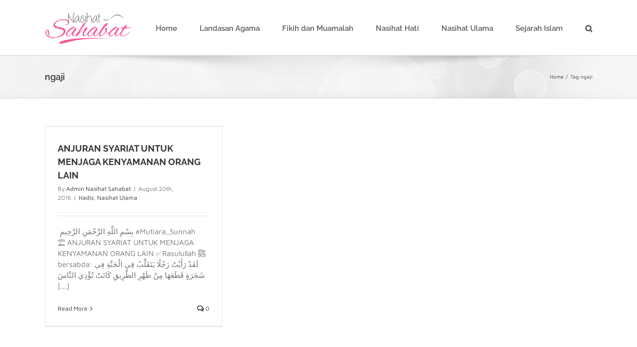

--- FILE ---
content_type: text/html; charset=UTF-8
request_url: https://nasihatsahabat.com/tag/ngaji/page/3/
body_size: 13185
content:
<!DOCTYPE html>
<html class="avada-html-layout-wide avada-html-header-position-top avada-html-is-archive" lang="en-US" prefix="og: http://ogp.me/ns# fb: http://ogp.me/ns/fb#">
<head>
	<meta http-equiv="X-UA-Compatible" content="IE=edge" />
	<meta http-equiv="Content-Type" content="text/html; charset=utf-8"/>
	<meta name="viewport" content="width=device-width, initial-scale=1" />
	<meta name='robots' content='index, follow, max-image-preview:large, max-snippet:-1, max-video-preview:-1' />

	<!-- This site is optimized with the Yoast SEO plugin v25.6 - https://yoast.com/wordpress/plugins/seo/ -->
	<title>ngaji Archives - Page 3 of 3 - Nasihat Sahabat</title>
	<link rel="canonical" href="https://nasihatsahabat.com/tag/ngaji/page/3/" />
	<link rel="prev" href="https://nasihatsahabat.com/tag/ngaji/page/2/" />
	<meta property="og:locale" content="en_US" />
	<meta property="og:type" content="article" />
	<meta property="og:title" content="ngaji Archives - Page 3 of 3 - Nasihat Sahabat" />
	<meta property="og:url" content="https://nasihatsahabat.com/tag/ngaji/" />
	<meta property="og:site_name" content="Nasihat Sahabat" />
	<meta name="twitter:card" content="summary_large_image" />
	<meta name="twitter:site" content="@NasihatSunnah" />
	<script type="application/ld+json" class="yoast-schema-graph">{"@context":"https://schema.org","@graph":[{"@type":"CollectionPage","@id":"https://nasihatsahabat.com/tag/ngaji/","url":"https://nasihatsahabat.com/tag/ngaji/page/3/","name":"ngaji Archives - Page 3 of 3 - Nasihat Sahabat","isPartOf":{"@id":"https://nasihatsahabat.com/#website"},"primaryImageOfPage":{"@id":"https://nasihatsahabat.com/tag/ngaji/page/3/#primaryimage"},"image":{"@id":"https://nasihatsahabat.com/tag/ngaji/page/3/#primaryimage"},"thumbnailUrl":"","breadcrumb":{"@id":"https://nasihatsahabat.com/tag/ngaji/page/3/#breadcrumb"},"inLanguage":"en-US"},{"@type":"ImageObject","inLanguage":"en-US","@id":"https://nasihatsahabat.com/tag/ngaji/page/3/#primaryimage","url":"","contentUrl":""},{"@type":"BreadcrumbList","@id":"https://nasihatsahabat.com/tag/ngaji/page/3/#breadcrumb","itemListElement":[{"@type":"ListItem","position":1,"name":"Home","item":"https://nasihatsahabat.com/"},{"@type":"ListItem","position":2,"name":"ngaji"}]},{"@type":"WebSite","@id":"https://nasihatsahabat.com/#website","url":"https://nasihatsahabat.com/","name":"Nasihat Sahabat","description":"Karena Nasihat, Pemberian Terbaik Seorang Sahabat","publisher":{"@id":"https://nasihatsahabat.com/#organization"},"potentialAction":[{"@type":"SearchAction","target":{"@type":"EntryPoint","urlTemplate":"https://nasihatsahabat.com/?s={search_term_string}"},"query-input":{"@type":"PropertyValueSpecification","valueRequired":true,"valueName":"search_term_string"}}],"inLanguage":"en-US"},{"@type":"Organization","@id":"https://nasihatsahabat.com/#organization","name":"Nasihat Sahabat","url":"https://nasihatsahabat.com/","logo":{"@type":"ImageObject","inLanguage":"en-US","@id":"https://nasihatsahabat.com/#/schema/logo/image/","url":"https://nasihatsahabat.com/wp-content/uploads/2018/04/logo-header.png","contentUrl":"https://nasihatsahabat.com/wp-content/uploads/2018/04/logo-header.png","width":175,"height":85,"caption":"Nasihat Sahabat"},"image":{"@id":"https://nasihatsahabat.com/#/schema/logo/image/"},"sameAs":["https://www.facebook.com/nasihatsahabatcom/","https://x.com/NasihatSunnah","https://www.instagram.com/nasihatsahabatcom/","https://id.pinterest.com/nasihatsahabat/"]}]}</script>
	<!-- / Yoast SEO plugin. -->


<link rel="amphtml" href="https://nasihatsahabat.com/tag/ngaji/amp/page/3/" /><meta name="generator" content="AMP for WP 1.1.11"/><link rel='dns-prefetch' href='//www.googletagmanager.com' />
<link rel="alternate" type="application/rss+xml" title="Nasihat Sahabat &raquo; Feed" href="https://nasihatsahabat.com/feed/" />
<link rel="alternate" type="application/rss+xml" title="Nasihat Sahabat &raquo; Comments Feed" href="https://nasihatsahabat.com/comments/feed/" />
					<link rel="shortcut icon" href="https://nasihatsahabat.com/wp-content/uploads/2020/01/favicon-nasihatsahabat-16.png" type="image/x-icon" />
		
		
		
					<!-- MS Edge Icon -->
			<meta name="msapplication-TileImage" content="https://nasihatsahabat.com/wp-content/uploads/2020/01/favicon-nasihatsahabat-72.png">
				<link rel="alternate" type="application/rss+xml" title="Nasihat Sahabat &raquo; ngaji Tag Feed" href="https://nasihatsahabat.com/tag/ngaji/feed/" />
				
		<meta property="og:locale" content="en_US"/>
		<meta property="og:type" content="article"/>
		<meta property="og:site_name" content="Nasihat Sahabat"/>
		<meta property="og:title" content="ngaji Archives - Page 3 of 3 - Nasihat Sahabat"/>
				<meta property="og:url" content="https://nasihatsahabat.com/anjuran-syariat-untuk-menjaga-kenyamanan-orang-lain/"/>
																				<meta property="og:image" content=""/>
		<meta property="og:image:width" content=""/>
		<meta property="og:image:height" content=""/>
		<meta property="og:image:type" content=""/>
				<script type="text/javascript" src="https://nasihatsahabat.com/wp-includes/js/jquery/jquery.min.js?ver=3.7.1" id="jquery-core-js"></script>
<script type="text/javascript" src="https://nasihatsahabat.com/wp-includes/js/jquery/jquery-migrate.min.js?ver=3.4.1" id="jquery-migrate-js"></script>
<script type="text/javascript" src="//nasihatsahabat.com/wp-content/plugins/revslider/sr6/assets/js/rbtools.min.js?ver=6.7.16" async id="tp-tools-js"></script>
<script type="text/javascript" src="//nasihatsahabat.com/wp-content/plugins/revslider/sr6/assets/js/rs6.min.js?ver=6.7.16" async id="revmin-js"></script>

<!-- Google tag (gtag.js) snippet added by Site Kit -->
<!-- Google Analytics snippet added by Site Kit -->
<script type="text/javascript" src="https://www.googletagmanager.com/gtag/js?id=GT-TQSV35G" id="google_gtagjs-js" async></script>
<script type="text/javascript" id="google_gtagjs-js-after">
/* <![CDATA[ */
window.dataLayer = window.dataLayer || [];function gtag(){dataLayer.push(arguments);}
gtag("set","linker",{"domains":["nasihatsahabat.com"]});
gtag("js", new Date());
gtag("set", "developer_id.dZTNiMT", true);
gtag("config", "GT-TQSV35G");
/* ]]> */
</script>
<link rel="https://api.w.org/" href="https://nasihatsahabat.com/wp-json/" /><link rel="alternate" title="JSON" type="application/json" href="https://nasihatsahabat.com/wp-json/wp/v2/tags/5159" /><link rel="EditURI" type="application/rsd+xml" title="RSD" href="https://nasihatsahabat.com/xmlrpc.php?rsd" />

<meta name="generator" content="Site Kit by Google 1.170.0" /><script type="text/javascript">
(function(url){
	if(/(?:Chrome\/26\.0\.1410\.63 Safari\/537\.31|WordfenceTestMonBot)/.test(navigator.userAgent)){ return; }
	var addEvent = function(evt, handler) {
		if (window.addEventListener) {
			document.addEventListener(evt, handler, false);
		} else if (window.attachEvent) {
			document.attachEvent('on' + evt, handler);
		}
	};
	var removeEvent = function(evt, handler) {
		if (window.removeEventListener) {
			document.removeEventListener(evt, handler, false);
		} else if (window.detachEvent) {
			document.detachEvent('on' + evt, handler);
		}
	};
	var evts = 'contextmenu dblclick drag dragend dragenter dragleave dragover dragstart drop keydown keypress keyup mousedown mousemove mouseout mouseover mouseup mousewheel scroll'.split(' ');
	var logHuman = function() {
		if (window.wfLogHumanRan) { return; }
		window.wfLogHumanRan = true;
		var wfscr = document.createElement('script');
		wfscr.type = 'text/javascript';
		wfscr.async = true;
		wfscr.src = url + '&r=' + Math.random();
		(document.getElementsByTagName('head')[0]||document.getElementsByTagName('body')[0]).appendChild(wfscr);
		for (var i = 0; i < evts.length; i++) {
			removeEvent(evts[i], logHuman);
		}
	};
	for (var i = 0; i < evts.length; i++) {
		addEvent(evts[i], logHuman);
	}
})('//nasihatsahabat.com/?wordfence_lh=1&hid=701493C27E5197FFB8917650A6C8D452');
</script><style type="text/css" id="css-fb-visibility">@media screen and (max-width: 640px){.fusion-no-small-visibility{display:none !important;}body .sm-text-align-center{text-align:center !important;}body .sm-text-align-left{text-align:left !important;}body .sm-text-align-right{text-align:right !important;}body .sm-flex-align-center{justify-content:center !important;}body .sm-flex-align-flex-start{justify-content:flex-start !important;}body .sm-flex-align-flex-end{justify-content:flex-end !important;}body .sm-mx-auto{margin-left:auto !important;margin-right:auto !important;}body .sm-ml-auto{margin-left:auto !important;}body .sm-mr-auto{margin-right:auto !important;}body .fusion-absolute-position-small{position:absolute;top:auto;width:100%;}.awb-sticky.awb-sticky-small{ position: sticky; top: var(--awb-sticky-offset,0); }}@media screen and (min-width: 641px) and (max-width: 1024px){.fusion-no-medium-visibility{display:none !important;}body .md-text-align-center{text-align:center !important;}body .md-text-align-left{text-align:left !important;}body .md-text-align-right{text-align:right !important;}body .md-flex-align-center{justify-content:center !important;}body .md-flex-align-flex-start{justify-content:flex-start !important;}body .md-flex-align-flex-end{justify-content:flex-end !important;}body .md-mx-auto{margin-left:auto !important;margin-right:auto !important;}body .md-ml-auto{margin-left:auto !important;}body .md-mr-auto{margin-right:auto !important;}body .fusion-absolute-position-medium{position:absolute;top:auto;width:100%;}.awb-sticky.awb-sticky-medium{ position: sticky; top: var(--awb-sticky-offset,0); }}@media screen and (min-width: 1025px){.fusion-no-large-visibility{display:none !important;}body .lg-text-align-center{text-align:center !important;}body .lg-text-align-left{text-align:left !important;}body .lg-text-align-right{text-align:right !important;}body .lg-flex-align-center{justify-content:center !important;}body .lg-flex-align-flex-start{justify-content:flex-start !important;}body .lg-flex-align-flex-end{justify-content:flex-end !important;}body .lg-mx-auto{margin-left:auto !important;margin-right:auto !important;}body .lg-ml-auto{margin-left:auto !important;}body .lg-mr-auto{margin-right:auto !important;}body .fusion-absolute-position-large{position:absolute;top:auto;width:100%;}.awb-sticky.awb-sticky-large{ position: sticky; top: var(--awb-sticky-offset,0); }}</style><meta name="google-site-verification" content="B-gdmvF5l-ZQ8XFs0FJYGKufHyq-m3kTMCmcMg7ZupQ">      <meta name="onesignal" content="wordpress-plugin"/>
            <script>

      window.OneSignalDeferred = window.OneSignalDeferred || [];

      OneSignalDeferred.push(function(OneSignal) {
        var oneSignal_options = {};
        window._oneSignalInitOptions = oneSignal_options;

        oneSignal_options['serviceWorkerParam'] = { scope: '/' };
oneSignal_options['serviceWorkerPath'] = 'OneSignalSDKWorker.js.php';

        OneSignal.Notifications.setDefaultUrl("https://nasihatsahabat.com");

        oneSignal_options['wordpress'] = true;
oneSignal_options['appId'] = '9948a897-d4ea-4eb1-bd95-a5d22c8875bb';
oneSignal_options['allowLocalhostAsSecureOrigin'] = true;
oneSignal_options['welcomeNotification'] = { };
oneSignal_options['welcomeNotification']['title'] = "";
oneSignal_options['welcomeNotification']['message'] = "Terima kasih telah berlangganan, semoga bermanfaat..";
oneSignal_options['path'] = "https://nasihatsahabat.com/wp-content/plugins/onesignal-free-web-push-notifications/sdk_files/";
oneSignal_options['safari_web_id'] = "web.onesignal.auto.32358c52-eb5f-4c9c-a5b8-d10e6e7ce454";
oneSignal_options['promptOptions'] = { };
oneSignal_options['notifyButton'] = { };
oneSignal_options['notifyButton']['enable'] = true;
oneSignal_options['notifyButton']['position'] = 'bottom-right';
oneSignal_options['notifyButton']['theme'] = 'default';
oneSignal_options['notifyButton']['size'] = 'medium';
oneSignal_options['notifyButton']['displayPredicate'] = function() {
              return !OneSignal.User.PushSubscription.optedIn;
            };
oneSignal_options['notifyButton']['showCredit'] = false;
oneSignal_options['notifyButton']['text'] = {};
oneSignal_options['notifyButton']['text']['tip.state.subscribed'] = 'Anda telah berlangganan nasihatsahabat.com';
oneSignal_options['notifyButton']['text']['message.action.subscribed'] = 'Terima kasih telah berlangganan, semoga bermanfaat untuk kita semua';
oneSignal_options['notifyButton']['text']['message.action.resubscribed'] = 'Anda telah berlangganan nasihatsahabat.com';
oneSignal_options['notifyButton']['text']['message.action.unsubscribed'] = 'Anda tidak akan menerima notifikasi lagi';
oneSignal_options['notifyButton']['text']['dialog.main.button.subscribe'] = 'Berlangganan (Gratis)';
oneSignal_options['notifyButton']['text']['dialog.main.button.unsubscribe'] = 'Berhenti langganan (kehilangan kesempatan mendapatkan ilmu)';
oneSignal_options['notifyButton']['text']['dialog.blocked.title'] = 'menghapus blok notifikasi';
oneSignal_options['notifyButton']['text']['dialog.blocked.message'] = 'Ikuti instruksi ini untuk memperbolehkan notifikasi:';
oneSignal_options['notifyButton']['colors'] = {};
              OneSignal.init(window._oneSignalInitOptions);
              OneSignal.Slidedown.promptPush()      });

      function documentInitOneSignal() {
        var oneSignal_elements = document.getElementsByClassName("OneSignal-prompt");

        var oneSignalLinkClickHandler = function(event) { OneSignal.Notifications.requestPermission(); event.preventDefault(); };        for(var i = 0; i < oneSignal_elements.length; i++)
          oneSignal_elements[i].addEventListener('click', oneSignalLinkClickHandler, false);
      }

      if (document.readyState === 'complete') {
           documentInitOneSignal();
      }
      else {
           window.addEventListener("load", function(event){
               documentInitOneSignal();
          });
      }
    </script>
    <script>
		if(screen.width<769){
        	window.location = "https://nasihatsahabat.com/tag/ngaji/amp/page/3/";
        }
    	</script>
<meta name="generator" content="Powered by Slider Revolution 6.7.16 - responsive, Mobile-Friendly Slider Plugin for WordPress with comfortable drag and drop interface." />
<script>function setREVStartSize(e){
			//window.requestAnimationFrame(function() {
				window.RSIW = window.RSIW===undefined ? window.innerWidth : window.RSIW;
				window.RSIH = window.RSIH===undefined ? window.innerHeight : window.RSIH;
				try {
					var pw = document.getElementById(e.c).parentNode.offsetWidth,
						newh;
					pw = pw===0 || isNaN(pw) || (e.l=="fullwidth" || e.layout=="fullwidth") ? window.RSIW : pw;
					e.tabw = e.tabw===undefined ? 0 : parseInt(e.tabw);
					e.thumbw = e.thumbw===undefined ? 0 : parseInt(e.thumbw);
					e.tabh = e.tabh===undefined ? 0 : parseInt(e.tabh);
					e.thumbh = e.thumbh===undefined ? 0 : parseInt(e.thumbh);
					e.tabhide = e.tabhide===undefined ? 0 : parseInt(e.tabhide);
					e.thumbhide = e.thumbhide===undefined ? 0 : parseInt(e.thumbhide);
					e.mh = e.mh===undefined || e.mh=="" || e.mh==="auto" ? 0 : parseInt(e.mh,0);
					if(e.layout==="fullscreen" || e.l==="fullscreen")
						newh = Math.max(e.mh,window.RSIH);
					else{
						e.gw = Array.isArray(e.gw) ? e.gw : [e.gw];
						for (var i in e.rl) if (e.gw[i]===undefined || e.gw[i]===0) e.gw[i] = e.gw[i-1];
						e.gh = e.el===undefined || e.el==="" || (Array.isArray(e.el) && e.el.length==0)? e.gh : e.el;
						e.gh = Array.isArray(e.gh) ? e.gh : [e.gh];
						for (var i in e.rl) if (e.gh[i]===undefined || e.gh[i]===0) e.gh[i] = e.gh[i-1];
											
						var nl = new Array(e.rl.length),
							ix = 0,
							sl;
						e.tabw = e.tabhide>=pw ? 0 : e.tabw;
						e.thumbw = e.thumbhide>=pw ? 0 : e.thumbw;
						e.tabh = e.tabhide>=pw ? 0 : e.tabh;
						e.thumbh = e.thumbhide>=pw ? 0 : e.thumbh;
						for (var i in e.rl) nl[i] = e.rl[i]<window.RSIW ? 0 : e.rl[i];
						sl = nl[0];
						for (var i in nl) if (sl>nl[i] && nl[i]>0) { sl = nl[i]; ix=i;}
						var m = pw>(e.gw[ix]+e.tabw+e.thumbw) ? 1 : (pw-(e.tabw+e.thumbw)) / (e.gw[ix]);
						newh =  (e.gh[ix] * m) + (e.tabh + e.thumbh);
					}
					var el = document.getElementById(e.c);
					if (el!==null && el) el.style.height = newh+"px";
					el = document.getElementById(e.c+"_wrapper");
					if (el!==null && el) {
						el.style.height = newh+"px";
						el.style.display = "block";
					}
				} catch(e){
					console.log("Failure at Presize of Slider:" + e)
				}
			//});
		  };</script>
		<script type="text/javascript">
			var doc = document.documentElement;
			doc.setAttribute( 'data-useragent', navigator.userAgent );
		</script>
		<!-- Global site tag (gtag.js) - Google Analytics -->
<script async src="https://www.googletagmanager.com/gtag/js?id=UA-85758108-1"></script>
<script>
  window.dataLayer = window.dataLayer || [];
  function gtag(){dataLayer.push(arguments);}
  gtag('js', new Date());

  gtag('config', 'UA-85758108-1');
</script>
	</head>

<body class="archive paged tag tag-ngaji tag-5159 paged-3 tag-paged-3 fusion-image-hovers fusion-pagination-sizing fusion-button_type-flat fusion-button_span-no fusion-button_gradient-linear avada-image-rollover-circle-yes avada-image-rollover-no fusion-body ltr fusion-sticky-header no-tablet-sticky-header no-mobile-sticky-header no-mobile-slidingbar no-desktop-totop no-mobile-totop avada-has-rev-slider-styles fusion-disable-outline fusion-sub-menu-fade mobile-logo-pos-left layout-wide-mode avada-has-boxed-modal-shadow- layout-scroll-offset-full avada-has-zero-margin-offset-top fusion-top-header menu-text-align-center mobile-menu-design-modern fusion-show-pagination-text fusion-header-layout-v1 avada-responsive avada-footer-fx-none avada-menu-highlight-style-bar fusion-search-form-classic fusion-main-menu-search-dropdown fusion-avatar-square avada-sticky-shrinkage avada-dropdown-styles avada-blog-layout-large avada-blog-archive-layout-grid avada-header-shadow-no avada-menu-icon-position-left avada-has-megamenu-shadow avada-has-mainmenu-dropdown-divider avada-has-mobile-menu-search avada-has-main-nav-search-icon avada-has-breadcrumb-mobile-hidden avada-has-titlebar-bar_and_content avada-has-pagination-padding avada-flyout-menu-direction-fade avada-ec-views-v1" data-awb-post-id="3844">
		<a class="skip-link screen-reader-text" href="#content">Skip to content</a>

	<div id="boxed-wrapper">
		
		<div id="wrapper" class="fusion-wrapper">
			<div id="home" style="position:relative;top:-1px;"></div>
							
					
			<header class="fusion-header-wrapper">
				<div class="fusion-header-v1 fusion-logo-alignment fusion-logo-left fusion-sticky-menu-1 fusion-sticky-logo- fusion-mobile-logo-  fusion-mobile-menu-design-modern">
					<div class="fusion-header-sticky-height"></div>
<div class="fusion-header">
	<div class="fusion-row">
					<div class="fusion-logo" data-margin-top="13px" data-margin-bottom="13px" data-margin-left="0px" data-margin-right="0px">
			<a class="fusion-logo-link"  href="https://nasihatsahabat.com/" >

						<!-- standard logo -->
			<img src="https://nasihatsahabat.com/wp-content/uploads/2018/04/logo-header.png" srcset="https://nasihatsahabat.com/wp-content/uploads/2018/04/logo-header.png 1x" width="175" height="85" alt="Nasihat Sahabat Logo" data-retina_logo_url="" class="fusion-standard-logo" />

			
					</a>
		</div>		<nav class="fusion-main-menu" aria-label="Main Menu"><ul id="menu-menu-utama" class="fusion-menu"><li  id="menu-item-19820"  class="menu-item menu-item-type-post_type menu-item-object-page menu-item-home menu-item-19820"  data-item-id="19820"><a  href="https://nasihatsahabat.com/" class="fusion-bar-highlight"><span class="menu-text">Home</span></a></li><li  id="menu-item-19822"  class="menu-item menu-item-type-taxonomy menu-item-object-category menu-item-19822"  data-item-id="19822"><a  href="https://nasihatsahabat.com/category/landasan-agama/" class="fusion-bar-highlight"><span class="menu-text">Landasan Agama</span></a></li><li  id="menu-item-19821"  class="menu-item menu-item-type-taxonomy menu-item-object-category menu-item-19821"  data-item-id="19821"><a  href="https://nasihatsahabat.com/category/fikih-dan-muamalah/" class="fusion-bar-highlight"><span class="menu-text">Fikih dan Muamalah</span></a></li><li  id="menu-item-19823"  class="menu-item menu-item-type-taxonomy menu-item-object-category menu-item-19823"  data-item-id="19823"><a  href="https://nasihatsahabat.com/category/nasihat-hati/" class="fusion-bar-highlight"><span class="menu-text">Nasihat Hati</span></a></li><li  id="menu-item-19824"  class="menu-item menu-item-type-taxonomy menu-item-object-category menu-item-19824"  data-item-id="19824"><a  href="https://nasihatsahabat.com/category/nasihat-ulama/" class="fusion-bar-highlight"><span class="menu-text">Nasihat Ulama</span></a></li><li  id="menu-item-19825"  class="menu-item menu-item-type-taxonomy menu-item-object-category menu-item-19825"  data-item-id="19825"><a  href="https://nasihatsahabat.com/category/sejarah-islam/" class="fusion-bar-highlight"><span class="menu-text">Sejarah Islam</span></a></li><li class="fusion-custom-menu-item fusion-main-menu-search"><a class="fusion-main-menu-icon fusion-bar-highlight" href="#" aria-label="Search" data-title="Search" title="Search" role="button" aria-expanded="false"></a><div class="fusion-custom-menu-item-contents">		<form role="search" class="searchform fusion-search-form  fusion-search-form-classic" method="get" action="https://nasihatsahabat.com/">
			<div class="fusion-search-form-content">

				
				<div class="fusion-search-field search-field">
					<label><span class="screen-reader-text">Search for:</span>
													<input type="search" value="" name="s" class="s" placeholder="Search..." required aria-required="true" aria-label="Search..."/>
											</label>
				</div>
				<div class="fusion-search-button search-button">
					<input type="submit" class="fusion-search-submit searchsubmit" aria-label="Search" value="&#xf002;" />
									</div>

				
			</div>


			
		</form>
		</div></li></ul></nav><nav class="fusion-main-menu fusion-sticky-menu" aria-label="Main Menu Sticky"><ul id="menu-menu-utama-1" class="fusion-menu"><li   class="menu-item menu-item-type-post_type menu-item-object-page menu-item-home menu-item-19820"  data-item-id="19820"><a  href="https://nasihatsahabat.com/" class="fusion-bar-highlight"><span class="menu-text">Home</span></a></li><li   class="menu-item menu-item-type-taxonomy menu-item-object-category menu-item-19822"  data-item-id="19822"><a  href="https://nasihatsahabat.com/category/landasan-agama/" class="fusion-bar-highlight"><span class="menu-text">Landasan Agama</span></a></li><li   class="menu-item menu-item-type-taxonomy menu-item-object-category menu-item-19821"  data-item-id="19821"><a  href="https://nasihatsahabat.com/category/fikih-dan-muamalah/" class="fusion-bar-highlight"><span class="menu-text">Fikih dan Muamalah</span></a></li><li   class="menu-item menu-item-type-taxonomy menu-item-object-category menu-item-19823"  data-item-id="19823"><a  href="https://nasihatsahabat.com/category/nasihat-hati/" class="fusion-bar-highlight"><span class="menu-text">Nasihat Hati</span></a></li><li   class="menu-item menu-item-type-taxonomy menu-item-object-category menu-item-19824"  data-item-id="19824"><a  href="https://nasihatsahabat.com/category/nasihat-ulama/" class="fusion-bar-highlight"><span class="menu-text">Nasihat Ulama</span></a></li><li   class="menu-item menu-item-type-taxonomy menu-item-object-category menu-item-19825"  data-item-id="19825"><a  href="https://nasihatsahabat.com/category/sejarah-islam/" class="fusion-bar-highlight"><span class="menu-text">Sejarah Islam</span></a></li><li class="fusion-custom-menu-item fusion-main-menu-search"><a class="fusion-main-menu-icon fusion-bar-highlight" href="#" aria-label="Search" data-title="Search" title="Search" role="button" aria-expanded="false"></a><div class="fusion-custom-menu-item-contents">		<form role="search" class="searchform fusion-search-form  fusion-search-form-classic" method="get" action="https://nasihatsahabat.com/">
			<div class="fusion-search-form-content">

				
				<div class="fusion-search-field search-field">
					<label><span class="screen-reader-text">Search for:</span>
													<input type="search" value="" name="s" class="s" placeholder="Search..." required aria-required="true" aria-label="Search..."/>
											</label>
				</div>
				<div class="fusion-search-button search-button">
					<input type="submit" class="fusion-search-submit searchsubmit" aria-label="Search" value="&#xf002;" />
									</div>

				
			</div>


			
		</form>
		</div></li></ul></nav><div class="fusion-mobile-navigation"><ul id="menu-menu-utama-2" class="fusion-mobile-menu"><li   class="menu-item menu-item-type-post_type menu-item-object-page menu-item-home menu-item-19820"  data-item-id="19820"><a  href="https://nasihatsahabat.com/" class="fusion-bar-highlight"><span class="menu-text">Home</span></a></li><li   class="menu-item menu-item-type-taxonomy menu-item-object-category menu-item-19822"  data-item-id="19822"><a  href="https://nasihatsahabat.com/category/landasan-agama/" class="fusion-bar-highlight"><span class="menu-text">Landasan Agama</span></a></li><li   class="menu-item menu-item-type-taxonomy menu-item-object-category menu-item-19821"  data-item-id="19821"><a  href="https://nasihatsahabat.com/category/fikih-dan-muamalah/" class="fusion-bar-highlight"><span class="menu-text">Fikih dan Muamalah</span></a></li><li   class="menu-item menu-item-type-taxonomy menu-item-object-category menu-item-19823"  data-item-id="19823"><a  href="https://nasihatsahabat.com/category/nasihat-hati/" class="fusion-bar-highlight"><span class="menu-text">Nasihat Hati</span></a></li><li   class="menu-item menu-item-type-taxonomy menu-item-object-category menu-item-19824"  data-item-id="19824"><a  href="https://nasihatsahabat.com/category/nasihat-ulama/" class="fusion-bar-highlight"><span class="menu-text">Nasihat Ulama</span></a></li><li   class="menu-item menu-item-type-taxonomy menu-item-object-category menu-item-19825"  data-item-id="19825"><a  href="https://nasihatsahabat.com/category/sejarah-islam/" class="fusion-bar-highlight"><span class="menu-text">Sejarah Islam</span></a></li></ul></div>	<div class="fusion-mobile-menu-icons">
							<a href="#" class="fusion-icon awb-icon-bars" aria-label="Toggle mobile menu" aria-expanded="false"></a>
		
					<a href="#" class="fusion-icon awb-icon-search" aria-label="Toggle mobile search"></a>
		
		
			</div>

<nav class="fusion-mobile-nav-holder fusion-mobile-menu-text-align-left" aria-label="Main Menu Mobile"></nav>

	<nav class="fusion-mobile-nav-holder fusion-mobile-menu-text-align-left fusion-mobile-sticky-nav-holder" aria-label="Main Menu Mobile Sticky"></nav>
		
<div class="fusion-clearfix"></div>
<div class="fusion-mobile-menu-search">
			<form role="search" class="searchform fusion-search-form  fusion-search-form-classic" method="get" action="https://nasihatsahabat.com/">
			<div class="fusion-search-form-content">

				
				<div class="fusion-search-field search-field">
					<label><span class="screen-reader-text">Search for:</span>
													<input type="search" value="" name="s" class="s" placeholder="Search..." required aria-required="true" aria-label="Search..."/>
											</label>
				</div>
				<div class="fusion-search-button search-button">
					<input type="submit" class="fusion-search-submit searchsubmit" aria-label="Search" value="&#xf002;" />
									</div>

				
			</div>


			
		</form>
		</div>
			</div>
</div>
				</div>
				<div class="fusion-clearfix"></div>
			</header>
								
							<div id="sliders-container" class="fusion-slider-visibility">
					</div>
				
					
							
			<section class="avada-page-titlebar-wrapper" aria-label="Page Title Bar">
	<div class="fusion-page-title-bar fusion-page-title-bar-none fusion-page-title-bar-left">
		<div class="fusion-page-title-row">
			<div class="fusion-page-title-wrapper">
				<div class="fusion-page-title-captions">

																							<h1 class="entry-title">ngaji</h1>

											
					
				</div>

															<div class="fusion-page-title-secondary">
							<nav class="fusion-breadcrumbs awb-yoast-breadcrumbs" ara-label="Breadcrumb"><ol class="awb-breadcrumb-list"><li class="fusion-breadcrumb-item awb-breadcrumb-sep" ><a href="https://nasihatsahabat.com" class="fusion-breadcrumb-link"><span >Home</span></a></li><li class="fusion-breadcrumb-item" ><span >Tag:</span></li><li class="fusion-breadcrumb-item"  aria-current="page"><span  class="breadcrumb-leaf">ngaji</span></li></ol></nav>						</div>
									
			</div>
		</div>
	</div>
</section>

						<main id="main" class="clearfix ">
				<div class="fusion-row" style="">
<section id="content" class=" full-width" style="width: 100%;">
	
	<div id="posts-container" class="fusion-blog-archive fusion-blog-layout-grid-wrapper fusion-clearfix">
	<div class="fusion-posts-container fusion-blog-layout-grid fusion-blog-layout-grid-3 isotope fusion-blog-equal-heights fusion-blog-pagination " data-pages="3">
		
		
													<article id="post-3844" class="fusion-post-grid  post fusion-clearfix post-3844 type-post status-publish format-standard has-post-thumbnail hentry category-hadis category-nasihat-ulama tag-anjuran tag-anjuran-syariat-untuk-menjaga-kenyamanan-orang-lain tag-dai tag-dai-sesat tag-dakwah tag-di tag-gara-gara tag-halangi tag-jaga tag-jalan tag-kajian tag-karena tag-kegilaan-dan-kefasikan tag-kejelekan tag-kenyamanan tag-kesesatan tag-lain tag-masuk tag-memotong tag-mengaji tag-menganjurkan tag-menghalangi tag-menjaga tag-menyarankan tag-ngaji tag-nyaman tag-orang tag-pemerintah tag-penguasa tag-pohon tag-potong tag-saran tag-sunah tag-sunnah tag-surga tag-syariah tag-syariat tag-tebang tag-tengah tag-ustadz tag-ustaz tag-wajib">
														<div class="fusion-post-wrapper">
				
				
				
									
		<div class="fusion-flexslider flexslider fusion-flexslider-loading fusion-post-slideshow">
		<ul class="slides">
																		<li><div  class="fusion-image-wrapper" aria-haspopup="true">
							<a href="https://nasihatsahabat.com/anjuran-syariat-untuk-menjaga-kenyamanan-orang-lain/" aria-label="ANJURAN SYARIAT UNTUK MENJAGA KENYAMANAN ORANG LAIN">
										</a>
							</div>
</li>
																																																																														</ul>
	</div>
				
														<div class="fusion-post-content-wrapper">
				
				
				<div class="fusion-post-content post-content">
					<h2 class="entry-title fusion-post-title"><a href="https://nasihatsahabat.com/anjuran-syariat-untuk-menjaga-kenyamanan-orang-lain/">ANJURAN SYARIAT UNTUK MENJAGA KENYAMANAN ORANG LAIN</a></h2>
																<p class="fusion-single-line-meta">By <span class="vcard"><span class="fn"><a href="https://nasihatsahabat.com/author/adm_admin/" title="Posts by Admin Nasihat Sahabat" rel="author">Admin Nasihat Sahabat</a></span></span><span class="fusion-inline-sep">|</span><span class="updated rich-snippet-hidden">2016-08-20T07:55:18+00:00</span><span>August 20th, 2016</span><span class="fusion-inline-sep">|</span><a href="https://nasihatsahabat.com/category/landasan-agama/hadis/" rel="category tag">Hadis</a>, <a href="https://nasihatsahabat.com/category/nasihat-ulama/" rel="category tag">Nasihat Ulama</a><span class="fusion-inline-sep">|</span></p>
																										<div class="fusion-content-sep sep-double sep-solid"></div>
						
					
					<div class="fusion-post-content-container">
						<p> بِسْمِ اللَّهِ الرَّحْمَنِ الرَّحِيمِ #Mutiara_Sunnah ⛱ ANJURAN SYARIAT UNTUK MENJAGA KENYAMANAN ORANG LAIN ✅Rasulullah ﷺ bersabda: لَقَدْ رَأَيْتُ رَجُلًا يَتَقَلَّبُ فِي الْجَنَّةِ فِي شَجَرَةٍ قَطَعَهَا مِنْ ظَهْرِ الطَّرِيقِ كَانَتْ تُؤْذِي النَّاسَ  [...]</p>					</div>
				</div>

				
																																<div class="fusion-meta-info">
																										<div class="fusion-alignleft">
										<a href="https://nasihatsahabat.com/anjuran-syariat-untuk-menjaga-kenyamanan-orang-lain/" class="fusion-read-more" aria-label="More on ANJURAN SYARIAT UNTUK MENJAGA KENYAMANAN ORANG LAIN">
											Read More										</a>
									</div>
								
																																		<div class="fusion-alignright">
																					<a href="https://nasihatsahabat.com/anjuran-syariat-untuk-menjaga-kenyamanan-orang-lain/#respond"><i class="awb-icon-bubbles" aria-hidden="true"></i>&nbsp;0</a>																			</div>
															</div>
															
									</div>
				
									</div>
							</article>

			
		
		
	</div>

			<div class="pagination clearfix"><a class="pagination-prev" rel="prev" href="https://nasihatsahabat.com/tag/ngaji/page/2/"><span class="page-prev"></span><span class="page-text">Previous</span></a><a href="https://nasihatsahabat.com/tag/ngaji/" class="inactive">1</a><a href="https://nasihatsahabat.com/tag/ngaji/page/2/" class="inactive">2</a><span class="current">3</span></div><div class="fusion-clearfix"></div></div>
</section>
						
					</div>  <!-- fusion-row -->
				</main>  <!-- #main -->
				
				
								
					
		<div class="fusion-footer">
					
	<footer class="fusion-footer-widget-area fusion-widget-area fusion-footer-widget-area-center">
		<div class="fusion-row">
			<div class="fusion-columns fusion-columns-1 fusion-widget-area">
				
																									<div class="fusion-column fusion-column-last col-lg-12 col-md-12 col-sm-12">
							<section id="custom_html-3" class="widget_text fusion-footer-widget-column widget widget_custom_html"><h4 class="widget-title">Radio Streaming</h4><div class="textwidget custom-html-widget"><audio autoplay="autoplay" controls="controls"><source src="http://live2.syiartauhid.info:8121/;stream.mp3" type="audio/mp3" />Browser Anda tidak mendukung player ini</audio></div><div style="clear:both;"></div></section>																					</div>
																																																						
				<div class="fusion-clearfix"></div>
			</div> <!-- fusion-columns -->
		</div> <!-- fusion-row -->
	</footer> <!-- fusion-footer-widget-area -->

	
	<footer id="footer" class="fusion-footer-copyright-area fusion-footer-copyright-center">
		<div class="fusion-row">
			<div class="fusion-copyright-content">

				<div class="fusion-copyright-notice">
		<div>
		Copyright 2016 - 2020 Nasihat Sahabat | Silakan disebarkan, semoga bermanfaat untuk umat	</div>
</div>
<div class="fusion-social-links-footer">
	</div>

			</div> <!-- fusion-fusion-copyright-content -->
		</div> <!-- fusion-row -->
	</footer> <!-- #footer -->
		</div> <!-- fusion-footer -->

		
																</div> <!-- wrapper -->
		</div> <!-- #boxed-wrapper -->
				<a class="fusion-one-page-text-link fusion-page-load-link" tabindex="-1" href="#" aria-hidden="true">Page load link</a>

		<div class="avada-footer-scripts">
			<script type="text/javascript">var fusionNavIsCollapsed=function(e){var t,n;window.innerWidth<=e.getAttribute("data-breakpoint")?(e.classList.add("collapse-enabled"),e.classList.remove("awb-menu_desktop"),e.classList.contains("expanded")||(e.setAttribute("aria-expanded","false"),window.dispatchEvent(new Event("fusion-mobile-menu-collapsed",{bubbles:!0,cancelable:!0}))),(n=e.querySelectorAll(".menu-item-has-children.expanded")).length&&n.forEach(function(e){e.querySelector(".awb-menu__open-nav-submenu_mobile").setAttribute("aria-expanded","false")})):(null!==e.querySelector(".menu-item-has-children.expanded .awb-menu__open-nav-submenu_click")&&e.querySelector(".menu-item-has-children.expanded .awb-menu__open-nav-submenu_click").click(),e.classList.remove("collapse-enabled"),e.classList.add("awb-menu_desktop"),e.setAttribute("aria-expanded","true"),null!==e.querySelector(".awb-menu__main-ul")&&e.querySelector(".awb-menu__main-ul").removeAttribute("style")),e.classList.add("no-wrapper-transition"),clearTimeout(t),t=setTimeout(()=>{e.classList.remove("no-wrapper-transition")},400),e.classList.remove("loading")},fusionRunNavIsCollapsed=function(){var e,t=document.querySelectorAll(".awb-menu");for(e=0;e<t.length;e++)fusionNavIsCollapsed(t[e])};function avadaGetScrollBarWidth(){var e,t,n,l=document.createElement("p");return l.style.width="100%",l.style.height="200px",(e=document.createElement("div")).style.position="absolute",e.style.top="0px",e.style.left="0px",e.style.visibility="hidden",e.style.width="200px",e.style.height="150px",e.style.overflow="hidden",e.appendChild(l),document.body.appendChild(e),t=l.offsetWidth,e.style.overflow="scroll",t==(n=l.offsetWidth)&&(n=e.clientWidth),document.body.removeChild(e),jQuery("html").hasClass("awb-scroll")&&10<t-n?10:t-n}fusionRunNavIsCollapsed(),window.addEventListener("fusion-resize-horizontal",fusionRunNavIsCollapsed);</script>
		<script>
			window.RS_MODULES = window.RS_MODULES || {};
			window.RS_MODULES.modules = window.RS_MODULES.modules || {};
			window.RS_MODULES.waiting = window.RS_MODULES.waiting || [];
			window.RS_MODULES.defered = false;
			window.RS_MODULES.moduleWaiting = window.RS_MODULES.moduleWaiting || {};
			window.RS_MODULES.type = 'compiled';
		</script>
		<link rel='stylesheet' id='fusion-dynamic-css-css' href='https://nasihatsahabat.com/wp-content/uploads/fusion-styles/3fb091d2e0200e36e4979f81bd8aadec.min.css?ver=3.11.10' type='text/css' media='all' />
<link rel='stylesheet' id='avada-fullwidth-md-css' href='https://nasihatsahabat.com/wp-content/plugins/fusion-builder/assets/css/media/fullwidth-md.min.css?ver=3.11.10' type='text/css' media='only screen and (max-width: 1024px)' />
<link rel='stylesheet' id='avada-fullwidth-sm-css' href='https://nasihatsahabat.com/wp-content/plugins/fusion-builder/assets/css/media/fullwidth-sm.min.css?ver=3.11.10' type='text/css' media='only screen and (max-width: 640px)' />
<link rel='stylesheet' id='avada-icon-md-css' href='https://nasihatsahabat.com/wp-content/plugins/fusion-builder/assets/css/media/icon-md.min.css?ver=3.11.10' type='text/css' media='only screen and (max-width: 1024px)' />
<link rel='stylesheet' id='avada-icon-sm-css' href='https://nasihatsahabat.com/wp-content/plugins/fusion-builder/assets/css/media/icon-sm.min.css?ver=3.11.10' type='text/css' media='only screen and (max-width: 640px)' />
<link rel='stylesheet' id='avada-grid-md-css' href='https://nasihatsahabat.com/wp-content/plugins/fusion-builder/assets/css/media/grid-md.min.css?ver=7.11.10' type='text/css' media='only screen and (max-width: 1024px)' />
<link rel='stylesheet' id='avada-grid-sm-css' href='https://nasihatsahabat.com/wp-content/plugins/fusion-builder/assets/css/media/grid-sm.min.css?ver=7.11.10' type='text/css' media='only screen and (max-width: 640px)' />
<link rel='stylesheet' id='avada-image-md-css' href='https://nasihatsahabat.com/wp-content/plugins/fusion-builder/assets/css/media/image-md.min.css?ver=7.11.10' type='text/css' media='only screen and (max-width: 1024px)' />
<link rel='stylesheet' id='avada-image-sm-css' href='https://nasihatsahabat.com/wp-content/plugins/fusion-builder/assets/css/media/image-sm.min.css?ver=7.11.10' type='text/css' media='only screen and (max-width: 640px)' />
<link rel='stylesheet' id='avada-person-md-css' href='https://nasihatsahabat.com/wp-content/plugins/fusion-builder/assets/css/media/person-md.min.css?ver=7.11.10' type='text/css' media='only screen and (max-width: 1024px)' />
<link rel='stylesheet' id='avada-person-sm-css' href='https://nasihatsahabat.com/wp-content/plugins/fusion-builder/assets/css/media/person-sm.min.css?ver=7.11.10' type='text/css' media='only screen and (max-width: 640px)' />
<link rel='stylesheet' id='avada-section-separator-md-css' href='https://nasihatsahabat.com/wp-content/plugins/fusion-builder/assets/css/media/section-separator-md.min.css?ver=3.11.10' type='text/css' media='only screen and (max-width: 1024px)' />
<link rel='stylesheet' id='avada-section-separator-sm-css' href='https://nasihatsahabat.com/wp-content/plugins/fusion-builder/assets/css/media/section-separator-sm.min.css?ver=3.11.10' type='text/css' media='only screen and (max-width: 640px)' />
<link rel='stylesheet' id='avada-social-sharing-md-css' href='https://nasihatsahabat.com/wp-content/plugins/fusion-builder/assets/css/media/social-sharing-md.min.css?ver=7.11.10' type='text/css' media='only screen and (max-width: 1024px)' />
<link rel='stylesheet' id='avada-social-sharing-sm-css' href='https://nasihatsahabat.com/wp-content/plugins/fusion-builder/assets/css/media/social-sharing-sm.min.css?ver=7.11.10' type='text/css' media='only screen and (max-width: 640px)' />
<link rel='stylesheet' id='avada-social-links-md-css' href='https://nasihatsahabat.com/wp-content/plugins/fusion-builder/assets/css/media/social-links-md.min.css?ver=7.11.10' type='text/css' media='only screen and (max-width: 1024px)' />
<link rel='stylesheet' id='avada-social-links-sm-css' href='https://nasihatsahabat.com/wp-content/plugins/fusion-builder/assets/css/media/social-links-sm.min.css?ver=7.11.10' type='text/css' media='only screen and (max-width: 640px)' />
<link rel='stylesheet' id='avada-tabs-lg-min-css' href='https://nasihatsahabat.com/wp-content/plugins/fusion-builder/assets/css/media/tabs-lg-min.min.css?ver=7.11.10' type='text/css' media='only screen and (min-width: 640px)' />
<link rel='stylesheet' id='avada-tabs-lg-max-css' href='https://nasihatsahabat.com/wp-content/plugins/fusion-builder/assets/css/media/tabs-lg-max.min.css?ver=7.11.10' type='text/css' media='only screen and (max-width: 640px)' />
<link rel='stylesheet' id='avada-tabs-md-css' href='https://nasihatsahabat.com/wp-content/plugins/fusion-builder/assets/css/media/tabs-md.min.css?ver=7.11.10' type='text/css' media='only screen and (max-width: 1024px)' />
<link rel='stylesheet' id='avada-tabs-sm-css' href='https://nasihatsahabat.com/wp-content/plugins/fusion-builder/assets/css/media/tabs-sm.min.css?ver=7.11.10' type='text/css' media='only screen and (max-width: 640px)' />
<link rel='stylesheet' id='awb-title-md-css' href='https://nasihatsahabat.com/wp-content/plugins/fusion-builder/assets/css/media/title-md.min.css?ver=3.11.10' type='text/css' media='only screen and (max-width: 1024px)' />
<link rel='stylesheet' id='awb-title-sm-css' href='https://nasihatsahabat.com/wp-content/plugins/fusion-builder/assets/css/media/title-sm.min.css?ver=3.11.10' type='text/css' media='only screen and (max-width: 640px)' />
<link rel='stylesheet' id='avada-swiper-md-css' href='https://nasihatsahabat.com/wp-content/plugins/fusion-builder/assets/css/media/swiper-md.min.css?ver=7.11.10' type='text/css' media='only screen and (max-width: 1024px)' />
<link rel='stylesheet' id='avada-swiper-sm-css' href='https://nasihatsahabat.com/wp-content/plugins/fusion-builder/assets/css/media/swiper-sm.min.css?ver=7.11.10' type='text/css' media='only screen and (max-width: 640px)' />
<link rel='stylesheet' id='avada-post-cards-md-css' href='https://nasihatsahabat.com/wp-content/plugins/fusion-builder/assets/css/media/post-cards-md.min.css?ver=7.11.10' type='text/css' media='only screen and (max-width: 1024px)' />
<link rel='stylesheet' id='avada-post-cards-sm-css' href='https://nasihatsahabat.com/wp-content/plugins/fusion-builder/assets/css/media/post-cards-sm.min.css?ver=7.11.10' type='text/css' media='only screen and (max-width: 640px)' />
<link rel='stylesheet' id='avada-facebook-page-md-css' href='https://nasihatsahabat.com/wp-content/plugins/fusion-builder/assets/css/media/facebook-page-md.min.css?ver=7.11.10' type='text/css' media='only screen and (max-width: 1024px)' />
<link rel='stylesheet' id='avada-facebook-page-sm-css' href='https://nasihatsahabat.com/wp-content/plugins/fusion-builder/assets/css/media/facebook-page-sm.min.css?ver=7.11.10' type='text/css' media='only screen and (max-width: 640px)' />
<link rel='stylesheet' id='avada-twitter-timeline-md-css' href='https://nasihatsahabat.com/wp-content/plugins/fusion-builder/assets/css/media/twitter-timeline-md.min.css?ver=7.11.10' type='text/css' media='only screen and (max-width: 1024px)' />
<link rel='stylesheet' id='avada-twitter-timeline-sm-css' href='https://nasihatsahabat.com/wp-content/plugins/fusion-builder/assets/css/media/twitter-timeline-sm.min.css?ver=7.11.10' type='text/css' media='only screen and (max-width: 640px)' />
<link rel='stylesheet' id='avada-flickr-md-css' href='https://nasihatsahabat.com/wp-content/plugins/fusion-builder/assets/css/media/flickr-md.min.css?ver=7.11.10' type='text/css' media='only screen and (max-width: 1024px)' />
<link rel='stylesheet' id='avada-flickr-sm-css' href='https://nasihatsahabat.com/wp-content/plugins/fusion-builder/assets/css/media/flickr-sm.min.css?ver=7.11.10' type='text/css' media='only screen and (max-width: 640px)' />
<link rel='stylesheet' id='avada-tagcloud-md-css' href='https://nasihatsahabat.com/wp-content/plugins/fusion-builder/assets/css/media/tagcloud-md.min.css?ver=7.11.10' type='text/css' media='only screen and (max-width: 1024px)' />
<link rel='stylesheet' id='avada-tagcloud-sm-css' href='https://nasihatsahabat.com/wp-content/plugins/fusion-builder/assets/css/media/tagcloud-sm.min.css?ver=7.11.10' type='text/css' media='only screen and (max-width: 640px)' />
<link rel='stylesheet' id='avada-instagram-md-css' href='https://nasihatsahabat.com/wp-content/plugins/fusion-builder/assets/css/media/instagram-md.min.css?ver=7.11.10' type='text/css' media='only screen and (max-width: 1024px)' />
<link rel='stylesheet' id='avada-instagram-sm-css' href='https://nasihatsahabat.com/wp-content/plugins/fusion-builder/assets/css/media/instagram-sm.min.css?ver=7.11.10' type='text/css' media='only screen and (max-width: 640px)' />
<link rel='stylesheet' id='awb-meta-md-css' href='https://nasihatsahabat.com/wp-content/plugins/fusion-builder/assets/css/media/meta-md.min.css?ver=7.11.10' type='text/css' media='only screen and (max-width: 1024px)' />
<link rel='stylesheet' id='awb-meta-sm-css' href='https://nasihatsahabat.com/wp-content/plugins/fusion-builder/assets/css/media/meta-sm.min.css?ver=7.11.10' type='text/css' media='only screen and (max-width: 640px)' />
<link rel='stylesheet' id='awb-layout-colums-md-css' href='https://nasihatsahabat.com/wp-content/plugins/fusion-builder/assets/css/media/layout-columns-md.min.css?ver=3.11.10' type='text/css' media='only screen and (max-width: 1024px)' />
<link rel='stylesheet' id='awb-layout-colums-sm-css' href='https://nasihatsahabat.com/wp-content/plugins/fusion-builder/assets/css/media/layout-columns-sm.min.css?ver=3.11.10' type='text/css' media='only screen and (max-width: 640px)' />
<link rel='stylesheet' id='avada-max-1c-css' href='https://nasihatsahabat.com/wp-content/themes/Avada/assets/css/media/max-1c.min.css?ver=7.11.10' type='text/css' media='only screen and (max-width: 640px)' />
<link rel='stylesheet' id='avada-max-2c-css' href='https://nasihatsahabat.com/wp-content/themes/Avada/assets/css/media/max-2c.min.css?ver=7.11.10' type='text/css' media='only screen and (max-width: 712px)' />
<link rel='stylesheet' id='avada-min-2c-max-3c-css' href='https://nasihatsahabat.com/wp-content/themes/Avada/assets/css/media/min-2c-max-3c.min.css?ver=7.11.10' type='text/css' media='only screen and (min-width: 712px) and (max-width: 784px)' />
<link rel='stylesheet' id='avada-min-3c-max-4c-css' href='https://nasihatsahabat.com/wp-content/themes/Avada/assets/css/media/min-3c-max-4c.min.css?ver=7.11.10' type='text/css' media='only screen and (min-width: 784px) and (max-width: 856px)' />
<link rel='stylesheet' id='avada-min-4c-max-5c-css' href='https://nasihatsahabat.com/wp-content/themes/Avada/assets/css/media/min-4c-max-5c.min.css?ver=7.11.10' type='text/css' media='only screen and (min-width: 856px) and (max-width: 928px)' />
<link rel='stylesheet' id='avada-min-5c-max-6c-css' href='https://nasihatsahabat.com/wp-content/themes/Avada/assets/css/media/min-5c-max-6c.min.css?ver=7.11.10' type='text/css' media='only screen and (min-width: 928px) and (max-width: 1000px)' />
<link rel='stylesheet' id='avada-min-shbp-css' href='https://nasihatsahabat.com/wp-content/themes/Avada/assets/css/media/min-shbp.min.css?ver=7.11.10' type='text/css' media='only screen and (min-width: 801px)' />
<link rel='stylesheet' id='avada-min-shbp-header-legacy-css' href='https://nasihatsahabat.com/wp-content/themes/Avada/assets/css/media/min-shbp-header-legacy.min.css?ver=7.11.10' type='text/css' media='only screen and (min-width: 801px)' />
<link rel='stylesheet' id='avada-max-shbp-css' href='https://nasihatsahabat.com/wp-content/themes/Avada/assets/css/media/max-shbp.min.css?ver=7.11.10' type='text/css' media='only screen and (max-width: 800px)' />
<link rel='stylesheet' id='avada-max-shbp-header-legacy-css' href='https://nasihatsahabat.com/wp-content/themes/Avada/assets/css/media/max-shbp-header-legacy.min.css?ver=7.11.10' type='text/css' media='only screen and (max-width: 800px)' />
<link rel='stylesheet' id='avada-max-sh-shbp-css' href='https://nasihatsahabat.com/wp-content/themes/Avada/assets/css/media/max-sh-shbp.min.css?ver=7.11.10' type='text/css' media='only screen and (max-width: 800px)' />
<link rel='stylesheet' id='avada-max-sh-shbp-header-legacy-css' href='https://nasihatsahabat.com/wp-content/themes/Avada/assets/css/media/max-sh-shbp-header-legacy.min.css?ver=7.11.10' type='text/css' media='only screen and (max-width: 800px)' />
<link rel='stylesheet' id='avada-min-768-max-1024-p-css' href='https://nasihatsahabat.com/wp-content/themes/Avada/assets/css/media/min-768-max-1024-p.min.css?ver=7.11.10' type='text/css' media='only screen and (min-device-width: 768px) and (max-device-width: 1024px) and (orientation: portrait)' />
<link rel='stylesheet' id='avada-min-768-max-1024-p-header-legacy-css' href='https://nasihatsahabat.com/wp-content/themes/Avada/assets/css/media/min-768-max-1024-p-header-legacy.min.css?ver=7.11.10' type='text/css' media='only screen and (min-device-width: 768px) and (max-device-width: 1024px) and (orientation: portrait)' />
<link rel='stylesheet' id='avada-min-768-max-1024-l-css' href='https://nasihatsahabat.com/wp-content/themes/Avada/assets/css/media/min-768-max-1024-l.min.css?ver=7.11.10' type='text/css' media='only screen and (min-device-width: 768px) and (max-device-width: 1024px) and (orientation: landscape)' />
<link rel='stylesheet' id='avada-min-768-max-1024-l-header-legacy-css' href='https://nasihatsahabat.com/wp-content/themes/Avada/assets/css/media/min-768-max-1024-l-header-legacy.min.css?ver=7.11.10' type='text/css' media='only screen and (min-device-width: 768px) and (max-device-width: 1024px) and (orientation: landscape)' />
<link rel='stylesheet' id='avada-max-sh-cbp-css' href='https://nasihatsahabat.com/wp-content/themes/Avada/assets/css/media/max-sh-cbp.min.css?ver=7.11.10' type='text/css' media='only screen and (max-width: 800px)' />
<link rel='stylesheet' id='avada-max-sh-sbp-css' href='https://nasihatsahabat.com/wp-content/themes/Avada/assets/css/media/max-sh-sbp.min.css?ver=7.11.10' type='text/css' media='only screen and (max-width: 800px)' />
<link rel='stylesheet' id='avada-max-sh-640-css' href='https://nasihatsahabat.com/wp-content/themes/Avada/assets/css/media/max-sh-640.min.css?ver=7.11.10' type='text/css' media='only screen and (max-width: 640px)' />
<link rel='stylesheet' id='avada-max-shbp-18-css' href='https://nasihatsahabat.com/wp-content/themes/Avada/assets/css/media/max-shbp-18.min.css?ver=7.11.10' type='text/css' media='only screen and (max-width: 782px)' />
<link rel='stylesheet' id='avada-max-shbp-32-css' href='https://nasihatsahabat.com/wp-content/themes/Avada/assets/css/media/max-shbp-32.min.css?ver=7.11.10' type='text/css' media='only screen and (max-width: 768px)' />
<link rel='stylesheet' id='avada-min-sh-cbp-css' href='https://nasihatsahabat.com/wp-content/themes/Avada/assets/css/media/min-sh-cbp.min.css?ver=7.11.10' type='text/css' media='only screen and (min-width: 800px)' />
<link rel='stylesheet' id='avada-max-640-css' href='https://nasihatsahabat.com/wp-content/themes/Avada/assets/css/media/max-640.min.css?ver=7.11.10' type='text/css' media='only screen and (max-device-width: 640px)' />
<link rel='stylesheet' id='avada-max-main-css' href='https://nasihatsahabat.com/wp-content/themes/Avada/assets/css/media/max-main.min.css?ver=7.11.10' type='text/css' media='only screen and (max-width: 1000px)' />
<link rel='stylesheet' id='avada-max-cbp-css' href='https://nasihatsahabat.com/wp-content/themes/Avada/assets/css/media/max-cbp.min.css?ver=7.11.10' type='text/css' media='only screen and (max-width: 800px)' />
<link rel='stylesheet' id='avada-max-640-sliders-css' href='https://nasihatsahabat.com/wp-content/themes/Avada/assets/css/media/max-640-sliders.min.css?ver=7.11.10' type='text/css' media='only screen and (max-device-width: 640px)' />
<link rel='stylesheet' id='avada-max-sh-cbp-sliders-css' href='https://nasihatsahabat.com/wp-content/themes/Avada/assets/css/media/max-sh-cbp-sliders.min.css?ver=7.11.10' type='text/css' media='only screen and (max-width: 800px)' />
<link rel='stylesheet' id='fb-max-sh-cbp-css' href='https://nasihatsahabat.com/wp-content/plugins/fusion-builder/assets/css/media/max-sh-cbp.min.css?ver=3.11.10' type='text/css' media='only screen and (max-width: 800px)' />
<link rel='stylesheet' id='fb-min-768-max-1024-p-css' href='https://nasihatsahabat.com/wp-content/plugins/fusion-builder/assets/css/media/min-768-max-1024-p.min.css?ver=3.11.10' type='text/css' media='only screen and (min-device-width: 768px) and (max-device-width: 1024px) and (orientation: portrait)' />
<link rel='stylesheet' id='fb-max-640-css' href='https://nasihatsahabat.com/wp-content/plugins/fusion-builder/assets/css/media/max-640.min.css?ver=3.11.10' type='text/css' media='only screen and (max-device-width: 640px)' />
<link rel='stylesheet' id='fb-max-1c-css' href='https://nasihatsahabat.com/wp-content/plugins/fusion-builder/assets/css/media/max-1c.css?ver=3.11.10' type='text/css' media='only screen and (max-width: 640px)' />
<link rel='stylesheet' id='fb-max-2c-css' href='https://nasihatsahabat.com/wp-content/plugins/fusion-builder/assets/css/media/max-2c.css?ver=3.11.10' type='text/css' media='only screen and (max-width: 712px)' />
<link rel='stylesheet' id='fb-min-2c-max-3c-css' href='https://nasihatsahabat.com/wp-content/plugins/fusion-builder/assets/css/media/min-2c-max-3c.css?ver=3.11.10' type='text/css' media='only screen and (min-width: 712px) and (max-width: 784px)' />
<link rel='stylesheet' id='fb-min-3c-max-4c-css' href='https://nasihatsahabat.com/wp-content/plugins/fusion-builder/assets/css/media/min-3c-max-4c.css?ver=3.11.10' type='text/css' media='only screen and (min-width: 784px) and (max-width: 856px)' />
<link rel='stylesheet' id='fb-min-4c-max-5c-css' href='https://nasihatsahabat.com/wp-content/plugins/fusion-builder/assets/css/media/min-4c-max-5c.css?ver=3.11.10' type='text/css' media='only screen and (min-width: 856px) and (max-width: 928px)' />
<link rel='stylesheet' id='fb-min-5c-max-6c-css' href='https://nasihatsahabat.com/wp-content/plugins/fusion-builder/assets/css/media/min-5c-max-6c.css?ver=3.11.10' type='text/css' media='only screen and (min-width: 928px) and (max-width: 1000px)' />
<link rel='stylesheet' id='avada-off-canvas-md-css' href='https://nasihatsahabat.com/wp-content/plugins/fusion-builder/assets/css/media/off-canvas-md.min.css?ver=7.11.10' type='text/css' media='only screen and (max-width: 1024px)' />
<link rel='stylesheet' id='avada-off-canvas-sm-css' href='https://nasihatsahabat.com/wp-content/plugins/fusion-builder/assets/css/media/off-canvas-sm.min.css?ver=7.11.10' type='text/css' media='only screen and (max-width: 640px)' />
<link rel='stylesheet' id='rs-plugin-settings-css' href='//nasihatsahabat.com/wp-content/plugins/revslider/sr6/assets/css/rs6.css?ver=6.7.16' type='text/css' media='all' />
<style id='rs-plugin-settings-inline-css' type='text/css'>
#rs-demo-id {}
</style>
<script type="text/javascript" src="https://cdn.onesignal.com/sdks/web/v16/OneSignalSDK.page.js?ver=1.0.0" id="remote_sdk-js" defer="defer" data-wp-strategy="defer"></script>
<script type="text/javascript" src="https://nasihatsahabat.com/wp-content/plugins/fusion-builder/assets/js/min/general/fusion-column.js?ver=3.11.10" id="fusion-column-js"></script>
<script type="text/javascript" src="https://nasihatsahabat.com/wp-content/themes/Avada/includes/lib/assets/min/js/general/awb-tabs-widget.js?ver=3.11.10" id="awb-tabs-widget-js"></script>
<script type="text/javascript" src="https://nasihatsahabat.com/wp-content/themes/Avada/includes/lib/assets/min/js/general/awb-vertical-menu-widget.js?ver=3.11.10" id="awb-vertical-menu-widget-js"></script>
<script type="text/javascript" src="https://nasihatsahabat.com/wp-content/themes/Avada/includes/lib/assets/min/js/library/cssua.js?ver=2.1.28" id="cssua-js"></script>
<script type="text/javascript" src="https://nasihatsahabat.com/wp-content/themes/Avada/includes/lib/assets/min/js/library/modernizr.js?ver=3.3.1" id="modernizr-js"></script>
<script type="text/javascript" id="fusion-js-extra">
/* <![CDATA[ */
var fusionJSVars = {"visibility_small":"640","visibility_medium":"1024"};
/* ]]> */
</script>
<script type="text/javascript" src="https://nasihatsahabat.com/wp-content/themes/Avada/includes/lib/assets/min/js/general/fusion.js?ver=3.11.10" id="fusion-js"></script>
<script type="text/javascript" src="https://nasihatsahabat.com/wp-content/themes/Avada/includes/lib/assets/min/js/library/isotope.js?ver=3.0.4" id="isotope-js"></script>
<script type="text/javascript" src="https://nasihatsahabat.com/wp-content/themes/Avada/includes/lib/assets/min/js/library/packery.js?ver=2.0.0" id="packery-js"></script>
<script type="text/javascript" src="https://nasihatsahabat.com/wp-content/themes/Avada/includes/lib/assets/min/js/library/bootstrap.transition.js?ver=3.3.6" id="bootstrap-transition-js"></script>
<script type="text/javascript" src="https://nasihatsahabat.com/wp-content/themes/Avada/includes/lib/assets/min/js/library/bootstrap.tooltip.js?ver=3.3.5" id="bootstrap-tooltip-js"></script>
<script type="text/javascript" src="https://nasihatsahabat.com/wp-content/themes/Avada/includes/lib/assets/min/js/library/jquery.easing.js?ver=1.3" id="jquery-easing-js"></script>
<script type="text/javascript" src="https://nasihatsahabat.com/wp-content/themes/Avada/includes/lib/assets/min/js/library/jquery.fitvids.js?ver=1.1" id="jquery-fitvids-js"></script>
<script type="text/javascript" src="https://nasihatsahabat.com/wp-content/themes/Avada/includes/lib/assets/min/js/library/jquery.flexslider.js?ver=2.7.2" id="jquery-flexslider-js"></script>
<script type="text/javascript" id="jquery-lightbox-js-extra">
/* <![CDATA[ */
var fusionLightboxVideoVars = {"lightbox_video_width":"1280","lightbox_video_height":"720"};
/* ]]> */
</script>
<script type="text/javascript" src="https://nasihatsahabat.com/wp-content/themes/Avada/includes/lib/assets/min/js/library/jquery.ilightbox.js?ver=2.2.3" id="jquery-lightbox-js"></script>
<script type="text/javascript" src="https://nasihatsahabat.com/wp-content/themes/Avada/includes/lib/assets/min/js/library/jquery.infinitescroll.js?ver=2.1" id="jquery-infinite-scroll-js"></script>
<script type="text/javascript" src="https://nasihatsahabat.com/wp-content/themes/Avada/includes/lib/assets/min/js/library/jquery.mousewheel.js?ver=3.0.6" id="jquery-mousewheel-js"></script>
<script type="text/javascript" src="https://nasihatsahabat.com/wp-content/themes/Avada/includes/lib/assets/min/js/library/imagesLoaded.js?ver=3.1.8" id="images-loaded-js"></script>
<script type="text/javascript" id="fusion-video-general-js-extra">
/* <![CDATA[ */
var fusionVideoGeneralVars = {"status_vimeo":"0","status_yt":"1"};
/* ]]> */
</script>
<script type="text/javascript" src="https://nasihatsahabat.com/wp-content/themes/Avada/includes/lib/assets/min/js/library/fusion-video-general.js?ver=1" id="fusion-video-general-js"></script>
<script type="text/javascript" id="fusion-video-bg-js-extra">
/* <![CDATA[ */
var fusionVideoBgVars = {"status_vimeo":"0","status_yt":"1"};
/* ]]> */
</script>
<script type="text/javascript" src="https://nasihatsahabat.com/wp-content/themes/Avada/includes/lib/assets/min/js/library/fusion-video-bg.js?ver=1" id="fusion-video-bg-js"></script>
<script type="text/javascript" id="fusion-lightbox-js-extra">
/* <![CDATA[ */
var fusionLightboxVars = {"status_lightbox":"1","lightbox_gallery":"1","lightbox_skin":"metro-white","lightbox_title":"1","lightbox_arrows":"1","lightbox_slideshow_speed":"5000","lightbox_autoplay":"","lightbox_opacity":"0.9","lightbox_desc":"1","lightbox_social":"1","lightbox_social_links":{"facebook":{"source":"https:\/\/www.facebook.com\/sharer.php?u={URL}","text":"Share on Facebook"},"twitter":{"source":"https:\/\/x.com\/intent\/post?turl={URL}","text":"Share on X"},"linkedin":{"source":"https:\/\/www.linkedin.com\/shareArticle?mini=true&url={URL}","text":"Share on LinkedIn"},"whatsapp":{"source":"https:\/\/api.whatsapp.com\/send?text={URL}","text":"Share on WhatsApp"},"pinterest":{"source":"https:\/\/pinterest.com\/pin\/create\/button\/?url={URL}","text":"Share on Pinterest"},"mail":{"source":"mailto:?body={URL}","text":"Share by Email"}},"lightbox_deeplinking":"1","lightbox_path":"vertical","lightbox_post_images":"1","lightbox_animation_speed":"normal","l10n":{"close":"Press Esc to close","enterFullscreen":"Enter Fullscreen (Shift+Enter)","exitFullscreen":"Exit Fullscreen (Shift+Enter)","slideShow":"Slideshow","next":"Next","previous":"Previous"}};
/* ]]> */
</script>
<script type="text/javascript" src="https://nasihatsahabat.com/wp-content/themes/Avada/includes/lib/assets/min/js/general/fusion-lightbox.js?ver=1" id="fusion-lightbox-js"></script>
<script type="text/javascript" id="fusion-flexslider-js-extra">
/* <![CDATA[ */
var fusionFlexSliderVars = {"status_vimeo":"","slideshow_autoplay":"1","slideshow_speed":"7000","pagination_video_slide":"","status_yt":"1","flex_smoothHeight":"false"};
/* ]]> */
</script>
<script type="text/javascript" src="https://nasihatsahabat.com/wp-content/themes/Avada/includes/lib/assets/min/js/general/fusion-flexslider.js?ver=1" id="fusion-flexslider-js"></script>
<script type="text/javascript" src="https://nasihatsahabat.com/wp-content/themes/Avada/includes/lib/assets/min/js/general/fusion-tooltip.js?ver=1" id="fusion-tooltip-js"></script>
<script type="text/javascript" src="https://nasihatsahabat.com/wp-content/themes/Avada/includes/lib/assets/min/js/general/fusion-sharing-box.js?ver=1" id="fusion-sharing-box-js"></script>
<script type="text/javascript" src="https://nasihatsahabat.com/wp-content/themes/Avada/includes/lib/assets/min/js/library/fusion-youtube.js?ver=2.2.1" id="fusion-youtube-js"></script>
<script type="text/javascript" src="https://nasihatsahabat.com/wp-content/themes/Avada/includes/lib/assets/min/js/general/fusion-general-global.js?ver=3.11.10" id="fusion-general-global-js"></script>
<script type="text/javascript" src="https://nasihatsahabat.com/wp-content/themes/Avada/assets/min/js/general/avada-general-footer.js?ver=7.11.10" id="avada-general-footer-js"></script>
<script type="text/javascript" src="https://nasihatsahabat.com/wp-content/themes/Avada/assets/min/js/general/avada-quantity.js?ver=7.11.10" id="avada-quantity-js"></script>
<script type="text/javascript" src="https://nasihatsahabat.com/wp-content/themes/Avada/assets/min/js/general/avada-crossfade-images.js?ver=7.11.10" id="avada-crossfade-images-js"></script>
<script type="text/javascript" src="https://nasihatsahabat.com/wp-content/themes/Avada/assets/min/js/general/avada-select.js?ver=7.11.10" id="avada-select-js"></script>
<script type="text/javascript" id="avada-rev-styles-js-extra">
/* <![CDATA[ */
var avadaRevVars = {"avada_rev_styles":"1"};
/* ]]> */
</script>
<script type="text/javascript" src="https://nasihatsahabat.com/wp-content/themes/Avada/assets/min/js/general/avada-rev-styles.js?ver=7.11.10" id="avada-rev-styles-js"></script>
<script type="text/javascript" id="avada-live-search-js-extra">
/* <![CDATA[ */
var avadaLiveSearchVars = {"live_search":"1","ajaxurl":"https:\/\/nasihatsahabat.com\/wp-admin\/admin-ajax.php","no_search_results":"No search results match your query. Please try again","min_char_count":"4","per_page":"100","show_feat_img":"1","display_post_type":"1"};
/* ]]> */
</script>
<script type="text/javascript" src="https://nasihatsahabat.com/wp-content/themes/Avada/assets/min/js/general/avada-live-search.js?ver=7.11.10" id="avada-live-search-js"></script>
<script type="text/javascript" id="fusion-blog-js-extra">
/* <![CDATA[ */
var fusionBlogVars = {"infinite_blog_text":"<em>Loading the next set of posts...<\/em>","infinite_finished_msg":"<em>All items displayed.<\/em>","slideshow_autoplay":"1","lightbox_behavior":"all","blog_pagination_type":"pagination"};
/* ]]> */
</script>
<script type="text/javascript" src="https://nasihatsahabat.com/wp-content/themes/Avada/includes/lib/assets/min/js/general/fusion-blog.js?ver=60ad60845a66e06f3c01d99bbc01e418" id="fusion-blog-js"></script>
<script type="text/javascript" src="https://nasihatsahabat.com/wp-content/themes/Avada/includes/lib/assets/min/js/general/fusion-alert.js?ver=60ad60845a66e06f3c01d99bbc01e418" id="fusion-alert-js"></script>
<script type="text/javascript" src="https://nasihatsahabat.com/wp-content/plugins/fusion-builder/assets/js/min/general/awb-off-canvas.js?ver=3.11.10" id="awb-off-canvas-js"></script>
<script type="text/javascript" id="avada-drop-down-js-extra">
/* <![CDATA[ */
var avadaSelectVars = {"avada_drop_down":"1"};
/* ]]> */
</script>
<script type="text/javascript" src="https://nasihatsahabat.com/wp-content/themes/Avada/assets/min/js/general/avada-drop-down.js?ver=7.11.10" id="avada-drop-down-js"></script>
<script type="text/javascript" id="avada-header-js-extra">
/* <![CDATA[ */
var avadaHeaderVars = {"header_position":"top","header_sticky":"1","header_sticky_type2_layout":"menu_only","header_sticky_shadow":"1","side_header_break_point":"800","header_sticky_mobile":"","header_sticky_tablet":"","mobile_menu_design":"modern","sticky_header_shrinkage":"1","nav_height":"111","nav_highlight_border":"3","nav_highlight_style":"bar","logo_margin_top":"13px","logo_margin_bottom":"13px","layout_mode":"wide","header_padding_top":"0px","header_padding_bottom":"0px","scroll_offset":"full"};
/* ]]> */
</script>
<script type="text/javascript" src="https://nasihatsahabat.com/wp-content/themes/Avada/assets/min/js/general/avada-header.js?ver=7.11.10" id="avada-header-js"></script>
<script type="text/javascript" id="avada-menu-js-extra">
/* <![CDATA[ */
var avadaMenuVars = {"site_layout":"wide","header_position":"top","logo_alignment":"left","header_sticky":"1","header_sticky_mobile":"","header_sticky_tablet":"","side_header_break_point":"800","megamenu_base_width":"custom_width","mobile_menu_design":"modern","dropdown_goto":"Go to...","mobile_nav_cart":"Shopping Cart","mobile_submenu_open":"Open submenu of %s","mobile_submenu_close":"Close submenu of %s","submenu_slideout":"1"};
/* ]]> */
</script>
<script type="text/javascript" src="https://nasihatsahabat.com/wp-content/themes/Avada/assets/min/js/general/avada-menu.js?ver=7.11.10" id="avada-menu-js"></script>
<script type="text/javascript" src="https://nasihatsahabat.com/wp-content/themes/Avada/assets/min/js/library/bootstrap.scrollspy.js?ver=7.11.10" id="bootstrap-scrollspy-js"></script>
<script type="text/javascript" src="https://nasihatsahabat.com/wp-content/themes/Avada/assets/min/js/general/avada-scrollspy.js?ver=7.11.10" id="avada-scrollspy-js"></script>
<script type="text/javascript" id="fusion-responsive-typography-js-extra">
/* <![CDATA[ */
var fusionTypographyVars = {"site_width":"1100px","typography_sensitivity":"1","typography_factor":"1.5","elements":"h1, h2, h3, h4, h5, h6"};
/* ]]> */
</script>
<script type="text/javascript" src="https://nasihatsahabat.com/wp-content/themes/Avada/includes/lib/assets/min/js/general/fusion-responsive-typography.js?ver=3.11.10" id="fusion-responsive-typography-js"></script>
<script type="text/javascript" id="fusion-scroll-to-anchor-js-extra">
/* <![CDATA[ */
var fusionScrollToAnchorVars = {"content_break_point":"800","container_hundred_percent_height_mobile":"0","hundred_percent_scroll_sensitivity":"450"};
/* ]]> */
</script>
<script type="text/javascript" src="https://nasihatsahabat.com/wp-content/themes/Avada/includes/lib/assets/min/js/general/fusion-scroll-to-anchor.js?ver=3.11.10" id="fusion-scroll-to-anchor-js"></script>
<script type="text/javascript" id="fusion-video-js-extra">
/* <![CDATA[ */
var fusionVideoVars = {"status_vimeo":"0"};
/* ]]> */
</script>
<script type="text/javascript" src="https://nasihatsahabat.com/wp-content/plugins/fusion-builder/assets/js/min/general/fusion-video.js?ver=3.11.10" id="fusion-video-js"></script>
				<script type="text/javascript">
				jQuery( document ).ready( function() {
					var ajaxurl = 'https://nasihatsahabat.com/wp-admin/admin-ajax.php';
					if ( 0 < jQuery( '.fusion-login-nonce' ).length ) {
						jQuery.get( ajaxurl, { 'action': 'fusion_login_nonce' }, function( response ) {
							jQuery( '.fusion-login-nonce' ).html( response );
						});
					}
				});
				</script>
				<script type="application/ld+json">{"@context":"https:\/\/schema.org","@type":"BreadcrumbList","itemListElement":[{"@type":"ListItem","position":1,"name":"Home","item":"https:\/\/nasihatsahabat.com"}]}</script>
				</div>

			<script defer src="https://static.cloudflareinsights.com/beacon.min.js/vcd15cbe7772f49c399c6a5babf22c1241717689176015" integrity="sha512-ZpsOmlRQV6y907TI0dKBHq9Md29nnaEIPlkf84rnaERnq6zvWvPUqr2ft8M1aS28oN72PdrCzSjY4U6VaAw1EQ==" data-cf-beacon='{"version":"2024.11.0","token":"ba3add499a9743fa834a6087db327bad","r":1,"server_timing":{"name":{"cfCacheStatus":true,"cfEdge":true,"cfExtPri":true,"cfL4":true,"cfOrigin":true,"cfSpeedBrain":true},"location_startswith":null}}' crossorigin="anonymous"></script>
</body>
</html>

<!--
Performance optimized by W3 Total Cache. Learn more: https://www.boldgrid.com/w3-total-cache/?utm_source=w3tc&utm_medium=footer_comment&utm_campaign=free_plugin

Database Caching using Disk (Request-wide modification query)

Served from: nasihatsahabat.com @ 2026-01-17 20:36:27 by W3 Total Cache
-->